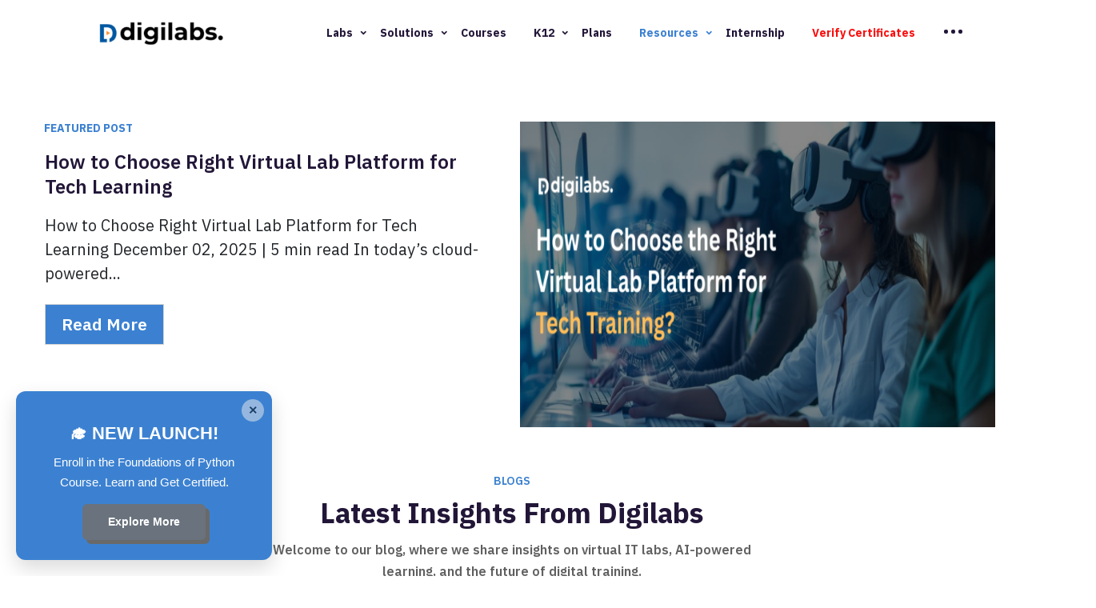

--- FILE ---
content_type: text/html; charset=UTF-8
request_url: https://digilabs.ai/blog/
body_size: 17668
content:
<!doctype html><html lang="en-US"><head><meta charset="UTF-8"><meta name="viewport" content="width=device-width, initial-scale=1"><link rel="profile" href="https://gmpg.org/xfn/11"> <script type="text/javascript" id="lpData">let lpData={"site_url":"https:\/\/digilabs.ai","user_id":"0","theme":"ecademy","lp_rest_url":"https:\/\/digilabs.ai\/wp-json\/","nonce":"857b5a930d","is_course_archive":"","courses_url":"","urlParams":[]};</script> <meta name='robots' content='index, follow, max-image-preview:large, max-snippet:-1, max-video-preview:-1' /><!-- <link media="all" href="https://digilabs.ai/wp-content/cache/autoptimize/css/autoptimize_a16c80842ecdd780abac3b91ac8571d9.css" rel="stylesheet"> -->
<link rel="stylesheet" type="text/css" href="//digilabs.ai/wp-content/cache/wpfc-minified/jlu48iy2/446yz.css" media="all"/><title>Blogs | Virtual IT Labs, Hands-On Labs &amp; EdTech - Digilabs</title><meta name="description" content="Read DigiLabs blogs on virtual IT labs, hands-on labs, edtech, and cloud training with practical insights for higher education and institutions." /><link rel="canonical" href="https://digilabs.ai/blog/" /><meta property="og:locale" content="en_US" /><meta property="og:type" content="article" /><meta property="og:title" content="Blogs | Virtual IT Labs, Hands-On Labs &amp; EdTech - Digilabs" /><meta property="og:description" content="Read DigiLabs blogs on virtual IT labs, hands-on labs, edtech, and cloud training with practical insights for higher education and institutions." /><meta property="og:url" content="https://digilabs.ai/blog/" /><meta property="og:site_name" content="Digilabs - IBM Cloud Digital Solutions and Virtual Labs" /><meta property="article:modified_time" content="2025-12-11T07:11:01+00:00" /><meta property="og:image" content="https://digilabs.ai/wp-content/uploads/2025/12/how-choose-virtual-lab-platform.png" /><meta name="twitter:card" content="summary_large_image" /><meta name="twitter:label1" content="Est. reading time" /><meta name="twitter:data1" content="4 minutes" /> <script type="application/ld+json" class="yoast-schema-graph">{"@context":"https://schema.org","@graph":[{"@type":"WebPage","@id":"https://digilabs.ai/blog/","url":"https://digilabs.ai/blog/","name":"Blogs | Virtual IT Labs, Hands-On Labs &amp; EdTech - Digilabs","isPartOf":{"@id":"https://digilabs.ai/#website"},"primaryImageOfPage":{"@id":"https://digilabs.ai/blog/#primaryimage"},"image":{"@id":"https://digilabs.ai/blog/#primaryimage"},"thumbnailUrl":"https://digilabs.ai/wp-content/uploads/2025/12/how-choose-virtual-lab-platform.png","datePublished":"2025-09-23T07:34:33+00:00","dateModified":"2025-12-11T07:11:01+00:00","description":"Read DigiLabs blogs on virtual IT labs, hands-on labs, edtech, and cloud training with practical insights for higher education and institutions.","breadcrumb":{"@id":"https://digilabs.ai/blog/#breadcrumb"},"inLanguage":"en-US","potentialAction":[{"@type":"ReadAction","target":["https://digilabs.ai/blog/"]}]},{"@type":"ImageObject","inLanguage":"en-US","@id":"https://digilabs.ai/blog/#primaryimage","url":"https://digilabs.ai/wp-content/uploads/2025/12/how-choose-virtual-lab-platform.png","contentUrl":"https://digilabs.ai/wp-content/uploads/2025/12/how-choose-virtual-lab-platform.png","width":1000,"height":427},{"@type":"BreadcrumbList","@id":"https://digilabs.ai/blog/#breadcrumb","itemListElement":[{"@type":"ListItem","position":1,"name":"Home","item":"https://digilabs.ai/"},{"@type":"ListItem","position":2,"name":"Blogs | Virtual IT Labs, Hands-On Labs &amp; EdTech"}]},{"@type":"WebSite","@id":"https://digilabs.ai/#website","url":"https://digilabs.ai/","name":"Digilabs - IBM Cloud Digital Solutions and Virtual Labs","description":"Making experience through Virtual Labs ,Cloud labs  and Digital Labs","publisher":{"@id":"https://digilabs.ai/#organization"},"potentialAction":[{"@type":"SearchAction","target":{"@type":"EntryPoint","urlTemplate":"https://digilabs.ai/?s={search_term_string}"},"query-input":{"@type":"PropertyValueSpecification","valueRequired":true,"valueName":"search_term_string"}}],"inLanguage":"en-US"},{"@type":"Organization","@id":"https://digilabs.ai/#organization","name":"Digilabs - IBM Cloud Digital Solutions and Virtual Labs","url":"https://digilabs.ai/","logo":{"@type":"ImageObject","inLanguage":"en-US","@id":"https://digilabs.ai/#/schema/logo/image/","url":"https://digilabs.ai/wp-content/uploads/2020/05/Digilabs-Logo-1.png","contentUrl":"https://digilabs.ai/wp-content/uploads/2020/05/Digilabs-Logo-1.png","width":350,"height":100,"caption":"Digilabs - IBM Cloud Digital Solutions and Virtual Labs"},"image":{"@id":"https://digilabs.ai/#/schema/logo/image/"}}]}</script> <link rel='dns-prefetch' href='//www.googletagmanager.com' /><link rel='dns-prefetch' href='//stats.wp.com' /><link rel='dns-prefetch' href='//fonts.googleapis.com' /><link rel='preconnect' href='https://fonts.gstatic.com' crossorigin /><link rel="alternate" type="application/rss+xml" title="Digilabs - IBM Cloud Digital Solutions and Virtual Labs &raquo; Feed" href="https://digilabs.ai/feed/" /><link rel="alternate" type="application/rss+xml" title="Digilabs - IBM Cloud Digital Solutions and Virtual Labs &raquo; Comments Feed" href="https://digilabs.ai/comments/feed/" /><link rel="alternate" title="oEmbed (JSON)" type="application/json+oembed" href="https://digilabs.ai/wp-json/oembed/1.0/embed?url=https%3A%2F%2Fdigilabs.ai%2Fblog%2F" /><link rel="alternate" title="oEmbed (XML)" type="text/xml+oembed" href="https://digilabs.ai/wp-json/oembed/1.0/embed?url=https%3A%2F%2Fdigilabs.ai%2Fblog%2F&#038;format=xml" /><link rel='stylesheet' id='twb-open-sans-css' href='https://fonts.googleapis.com/css?family=Open+Sans%3A300%2C400%2C500%2C600%2C700%2C800&#038;display=swap&#038;ver=6.9' type='text/css' media='all' /><!-- <link rel='stylesheet' id='dashicons-css' href='https://digilabs.ai/wp-includes/css/dashicons.min.css?ver=6.9' type='text/css' media='all' /> --><!-- <link rel='stylesheet' id='elementor-post-17-css' href='https://digilabs.ai/wp-content/cache/autoptimize/css/autoptimize_single_020904dd91d40cd512b926e7a66c8a2c.css?ver=1761651450' type='text/css' media='all' /> --><!-- <link rel='stylesheet' id='elementor-post-9463-css' href='https://digilabs.ai/wp-content/cache/autoptimize/css/autoptimize_single_b7b00d3587b68ba79d949fb6a02175fd.css?ver=1764744928' type='text/css' media='all' /> -->
<link rel="stylesheet" type="text/css" href="//digilabs.ai/wp-content/cache/wpfc-minified/2d9wtpa5/446yz.css" media="all"/><link rel='stylesheet' id='ecademy-fonts-css' href='//fonts.googleapis.com/css2?family=Nunito%3Aital%2Cwght%400%2C300%3B0%2C400%3B0%2C600%3B0%2C700%3B0%2C800%3B0%2C900%3B1%2C600%3B1%2C700%3B1%2C800%3B1%2C900&#038;display=swap&#038;ver=1.0.0' type='text/css' media='screen' /><link rel="preload" as="style" href="https://fonts.googleapis.com/css?family=IBM%20Plex%20Sans&#038;display=swap&#038;ver=1768220701" /><link rel="stylesheet" href="https://fonts.googleapis.com/css?family=IBM%20Plex%20Sans&#038;display=swap&#038;ver=1768220701" media="print" onload="this.media='all'"><noscript><link rel="stylesheet" href="https://fonts.googleapis.com/css?family=IBM%20Plex%20Sans&#038;display=swap&#038;ver=1768220701" /></noscript><link rel='stylesheet' id='google-fonts-1-css' href='https://fonts.googleapis.com/css?family=Roboto%3A100%2C100italic%2C200%2C200italic%2C300%2C300italic%2C400%2C400italic%2C500%2C500italic%2C600%2C600italic%2C700%2C700italic%2C800%2C800italic%2C900%2C900italic%7CRoboto+Slab%3A100%2C100italic%2C200%2C200italic%2C300%2C300italic%2C400%2C400italic%2C500%2C500italic%2C600%2C600italic%2C700%2C700italic%2C800%2C800italic%2C900%2C900italic%7CIBM+Plex+Sans%3A100%2C100italic%2C200%2C200italic%2C300%2C300italic%2C400%2C400italic%2C500%2C500italic%2C600%2C600italic%2C700%2C700italic%2C800%2C800italic%2C900%2C900italic&#038;display=auto&#038;ver=6.9' type='text/css' media='all' /><link rel="preconnect" href="https://fonts.gstatic.com/" crossorigin><script src='//digilabs.ai/wp-content/cache/wpfc-minified/7j85lx3s/403d3.js' type="text/javascript"></script>
<!-- <script type="text/javascript" src="https://digilabs.ai/wp-includes/js/jquery/jquery.min.js?ver=3.7.1" id="jquery-core-js"></script> --> <!-- <script defer type="text/javascript" src="https://digilabs.ai/wp-includes/js/jquery/jquery-migrate.min.js?ver=3.4.1" id="jquery-migrate-js"></script> --> <!-- <script defer type="text/javascript" src="https://digilabs.ai/wp-content/cache/autoptimize/js/autoptimize_single_3fb461c1b082f494c9e0eaaafcf8bd72.js?ver=1.2.2" id="twb-circle-js"></script> --> <script type="text/javascript" id="twb-global-js-extra">var twb={"nonce":"7a9c14346f","ajax_url":"https://digilabs.ai/wp-admin/admin-ajax.php","plugin_url":"https://digilabs.ai/wp-content/plugins/form-maker/booster","href":"https://digilabs.ai/wp-admin/admin.php?page=twb_form-maker"};var twb={"nonce":"7a9c14346f","ajax_url":"https://digilabs.ai/wp-admin/admin-ajax.php","plugin_url":"https://digilabs.ai/wp-content/plugins/form-maker/booster","href":"https://digilabs.ai/wp-admin/admin.php?page=twb_form-maker"};</script> <script src='//digilabs.ai/wp-content/cache/wpfc-minified/l99a8gnv/403d3.js' type="text/javascript"></script>
<!-- <script defer type="text/javascript" src="https://digilabs.ai/wp-content/cache/autoptimize/js/autoptimize_single_0acd85d22ed4596bd15b48234d4bae31.js?ver=1.0.0" id="twb-global-js"></script> --> <!-- <script defer type="text/javascript" src="https://digilabs.ai/wp-content/plugins/masterstudy-lms-learning-management-system/_core/libraries/nuxy/metaboxes/assets/js/vue.min.js?ver=3.3.18" id="vue.js-js"></script> --> <!-- <script defer type="text/javascript" src="https://digilabs.ai/wp-content/plugins/masterstudy-lms-learning-management-system/_core/libraries/nuxy/metaboxes/assets/js/vue-resource.min.js?ver=3.3.18" id="vue-resource.js-js"></script> --> <!-- <script defer type="text/javascript" src="https://digilabs.ai/wp-content/plugins/masterstudy-lms-learning-management-system/_core/libraries/nuxy/metaboxes/assets/js/vue2-datepicker.min.js?ver=3.3.18" id="vue2-datepicker-js"></script> --> <script type="text/javascript" id="stm-lms-lms-js-extra">var stm_lms_vars={"symbol":"$","position":"left","currency_thousands":",","wp_rest_nonce":"857b5a930d"};</script> <script src='//digilabs.ai/wp-content/cache/wpfc-minified/erm5e94s/403d3.js' type="text/javascript"></script>
<!-- <script defer type="text/javascript" src="https://digilabs.ai/wp-content/cache/autoptimize/js/autoptimize_single_cbd64171d7ac6abac499f54485f41312.js?ver=3.3.18" id="stm-lms-lms-js"></script> --> <!-- <script defer type="text/javascript" src="https://digilabs.ai/wp-content/cache/autoptimize/js/autoptimize_single_8e7652f2f3bb662452aa6dd92fcd9aea.js?ver=3.3.18" id="stm-lms-noconflict/main-js"></script> --> <!-- <script defer type="text/javascript" src="https://digilabs.ai/wp-content/themes/ecademy/assets/js/vendor.min.js?ver=1768234562" id="vendor-js"></script> --> <!-- <script defer type="text/javascript" src="https://digilabs.ai/wp-content/themes/ecademy/assets/js/jquery.cookie.min.js?ver=1768234562" id="jquery-cookie-js"></script> --> <!-- <script defer type="text/javascript" src="https://digilabs.ai/wp-content/cache/autoptimize/js/autoptimize_single_5c6e3d255d067159d9b8bc308f83a587.js?ver=1768234562" id="ecademy-main-js"></script> --> <!-- <script defer type="text/javascript" src="https://digilabs.ai/wp-content/cache/autoptimize/js/autoptimize_single_dd15c5dbea14a433370868025a51a2d9.js?ver=6.9" id="htmegamenu-main-js"></script> --> <!-- <script defer type="text/javascript" src="https://digilabs.ai/wp-content/cache/autoptimize/js/autoptimize_single_4a89ee065e177486c166cf3bf231bbfd.js?ver=6.9" id="lpcd-frontend-js"></script> --> 
<script defer type="text/javascript" src="https://www.googletagmanager.com/gtag/js?id=GT-NBQQZR7" id="google_gtagjs-js"></script> <script type="text/javascript" id="google_gtagjs-js-after">window.dataLayer=window.dataLayer||[];function gtag(){dataLayer.push(arguments);}
gtag("set","linker",{"domains":["digilabs.ai"]});gtag("js",new Date());gtag("set","developer_id.dZTNiMT",true);gtag("config","GT-NBQQZR7");</script> <link rel="https://api.w.org/" href="https://digilabs.ai/wp-json/" /><link rel="alternate" title="JSON" type="application/json" href="https://digilabs.ai/wp-json/wp/v2/pages/9463" /><link rel="EditURI" type="application/rsd+xml" title="RSD" href="https://digilabs.ai/xmlrpc.php?rsd" /><link rel='shortlink' href='https://digilabs.ai/?p=9463' /><meta name="generator" content="Redux 4.3.20" /><meta name="generator" content="Site Kit by Google 1.168.0" /> <script type="text/javascript">var stm_lms_ajaxurl='https://digilabs.ai/wp-admin/admin-ajax.php';var stm_lms_resturl='https://digilabs.ai/wp-json/stm-lms/v1';var ms_lms_resturl='https://digilabs.ai/wp-json/masterstudy-lms/v2';var ms_lms_nonce='857b5a930d';var stm_ajax_add_pear_hb='03442b6da3';</script> <script>var stm_lms_nonces={"stm_install_starter_theme":"89a98e6731","load_modal":"b5249b3c6a","load_content":"9d0b50c358","start_quiz":"0d49bb2a0d","user_answers":"05422091ff","get_order_info":"0908580a6b","user_orders":"8acffb802c","stm_lms_get_instructor_courses":"0c4dfa104c","stm_lms_add_comment":"8ed5e21a2a","stm_lms_manage_students":"be2e1028e9","stm_lms_get_comments":"01f45100c0","stm_lms_login":"269b6ff244","stm_lms_register":"3298d96451","stm_lms_become_instructor":"65341f8791","stm_lms_enterprise":"d2f8a78508","stm_lms_get_user_courses":"32b2df080f","stm_lms_get_user_quizzes":"602dc213df","stm_lms_wishlist":"46bb3b83cd","stm_lms_save_user_info":"7869b96885","stm_lms_lost_password":"8b957a1a6d","stm_lms_change_avatar":"02c5a28fd8","stm_lms_delete_avatar":"040430b822","stm_lms_complete_lesson":"20de5f588e","stm_lms_use_membership":"362da5cb52","stm_lms_change_featured":"de74e7d278","stm_lms_delete_course_subscription":"29c77a5dc7","stm_lms_get_reviews":"a87686d3e9","stm_lms_add_review":"9ff7289d9d","stm_lms_add_to_cart":"b86e433928","stm_lms_delete_from_cart":"1b53ae945e","stm_lms_purchase":"ed76f331e4","stm_lms_send_message":"77e86073d6","stm_lms_get_user_conversations":"2884af8b5e","stm_lms_get_user_messages":"52463e1f2a","wpcfto_save_settings":"04145f0e09","stm_lms_tables_update":"f685889927","stm_lms_get_enterprise_groups":"eee67130cb","stm_lms_get_enterprise_group":"09ec784e02","stm_lms_add_enterprise_group":"0f286994c3","stm_lms_delete_enterprise_group":"517dd596e6","stm_lms_add_to_cart_enterprise":"296fe890a7","stm_lms_get_user_ent_courses":"f944d6b2b4","stm_lms_delete_user_ent_courses":"e5281c767f","stm_lms_add_user_ent_courses":"ac3ed2e470","stm_lms_change_ent_group_admin":"6d5dbc9646","stm_lms_delete_user_from_group":"8dd84586b4","stm_lms_import_groups":"153f41cc33","stm_lms_upload_file_assignment":"37d28457f5","stm_lms_delete_assignment_file":"a8d9c4b55c","stm_lms_save_draft_content":"897dd9f49b","stm_lms_accept_draft_assignment":"31f5781764","stm_lms_get_assignment_data":"1a7848e5d6","stm_lms_get_instructor_assingments":"aac75c286d","stm_lms_get_user_assingments":"0e6dd836a4","stm_lms_edit_user_answer":"a999fa7f1c","stm_lms_get_user_points_history":"5d728b9371","stm_lms_buy_for_points":"23d7e12aa7","stm_lms_get_point_users":"61ccc529f1","stm_lms_get_user_points_history_admin":"ebb9e940aa","stm_lms_change_points":"dde1c8375a","stm_lms_delete_points":"a2ee11e142","stm_lms_get_user_bundles":"7e8562c681","stm_lms_change_bundle_status":"fceedbd93b","stm_lms_delete_bundle":"d3bff610f9","stm_lms_check_certificate_code":"ae25c5e0c9","stm_lms_get_google_classroom_courses":"151a193305","stm_lms_get_google_classroom_course":"d2e8f82bcf","stm_lms_get_google_classroom_publish_course":"210660106a","stm_lms_get_g_c_get_archive_page":"7e9e3ec709","install_zoom_addon":"54dd1a6d4c","stm_lms_get_course_cookie_redirect":"db9d145974","stm_get_certificates":"4a064323bb","stm_get_certificate_fields":"be98591c25","stm_save_certificate":"7f26020d71","stm_upload_certificate_images":"89502a133b","stm_generate_certificates_preview":"513dbb21e9","stm_save_default_certificate":"b1b41f6027","stm_delete_default_certificate":"860cba921c","stm_save_certificate_category":"11799fc8ce","stm_delete_certificate_category":"a5d64d490e","stm_get_certificate_categories":"40f0e23193","stm_get_certificate":"4d23d2c251","stm_delete_certificate":"daa0395b51","stm_lms_get_users_submissions":"a2d15ecfa8","stm_lms_update_user_status":"377dd2db39","stm_lms_hide_become_instructor_notice":"35670a12c6","stm_lms_ban_user":"20b5636943","stm_lms_save_forms":"5b8b6e894c","stm_lms_get_forms":"c6ee7a02f8","stm_lms_upload_form_file":"a6ad1b1676","stm_lms_dashboard_get_course_students":"9d954a6be1","stm_lms_dashboard_delete_user_from_course":"f9b22d7b73","stm_lms_dashboard_add_user_to_course":"3595c60d3e","stm_lms_dashboard_import_users_to_course":"0f6d9ea3d6","stm_lms_dashboard_export_course_students_to_csv":"0cef1173c7","stm_lms_add_to_cart_guest":"a36f528e7c","stm_lms_fast_login":"5748dd9e30","stm_lms_fast_register":"0a5ec18058","stm_lms_change_lms_author":"8120a5fc8e","stm_lms_add_student_manually":"facd1b9160","stm_lms_change_course_status":"28ff6bbf16","stm_lms_total_progress":"c0f20b5c30","stm_lms_add_h5p_result":"84e2df769c","stm_lms_toggle_buying":"aa11272170","stm_lms_logout":"9f5ecc90aa","stm_lms_restore_password":"c9dd13497d","stm_lms_hide_announcement":"09ce5748a6","stm_lms_get_curriculum_v2":"83ee918802","stm_lms_dashboard_get_student_progress":"cc337a44d4","stm_lms_dashboard_set_student_item_progress":"50f5ac28d5","stm_lms_dashboard_reset_student_progress":"2270b4cc26","stm_lms_dashboard_get_courses_list":"46b496f68b","stm_lms_dashboard_get_student_assignments":"f377ef4ec7","stm_lms_dashboard_get_student_quizzes":"f8a3ee6884","stm_lms_dashboard_get_student_quiz":"84e8ad9ad6","stm_lms_wizard_save_settings":"a5ad87766c","stm_lms_wizard_save_business_type":"40e477b7b7","stm_lms_get_enrolled_assingments":"fa4d8e2e6e","stm-lms-starter-theme-install":"ef82a2b588"};</script> <script type="text/javascript">var stm_wpcfto_ajaxurl='https://digilabs.ai/wp-admin/admin-ajax.php';</script> <script>var stm_wpcfto_nonces={"wpcfto_save_settings":"04145f0e09","get_image_url":"66f3f0fcd6","wpcfto_upload_file":"abb4137dfc","wpcfto_search_posts":"4af68b6d93"};</script> <meta name="generator" content="Elementor 3.25.10; features: e_font_icon_svg, additional_custom_breakpoints, e_optimized_control_loading; settings: css_print_method-external, google_font-enabled, font_display-auto">  <script type="text/javascript">(function(w,d,s,l,i){w[l]=w[l]||[];w[l].push({'gtm.start':new Date().getTime(),event:'gtm.js'});var f=d.getElementsByTagName(s)[0],j=d.createElement(s),dl=l!='dataLayer'?'&l='+l:'';j.async=true;j.src='https://www.googletagmanager.com/gtm.js?id='+i+dl;f.parentNode.insertBefore(j,f);})(window,document,'script','dataLayer','GTM-N4HBQ7R6');</script> <link rel="icon" href="https://digilabs.ai/wp-content/uploads/2023/09/D-100x100.png" sizes="32x32" /><link rel="icon" href="https://digilabs.ai/wp-content/uploads/2023/09/D.png" sizes="192x192" /><link rel="apple-touch-icon" href="https://digilabs.ai/wp-content/uploads/2023/09/D.png" /><meta name="msapplication-TileImage" content="https://digilabs.ai/wp-content/uploads/2023/09/D.png" /></head><body class="wp-singular page-template-default page page-id-9463 wp-custom-logo wp-theme-ecademy stm_lms_button rttpg rttpg-7.8.2 radius-frontend rttpg-body-wrap rttpg-flaticon courses ecademy learnpress learnpress-page ehf-template-ecademy ehf-stylesheet-ecademy no-sidebar elementor-default elementor-template-full-width elementor-kit-17 elementor-page elementor-page-9463"> <noscript> <iframe src="https://www.googletagmanager.com/ns.html?id=GTM-N4HBQ7R6" height="0" width="0" style="display:none;visibility:hidden"></iframe> </noscript><div class="preloader"><div class="loader"></div></div><div class="navbar-area "><div class="ecademy-responsive-nav"><div class="container"><div class="ecademy-responsive-menu"><div class="logo"> <a href="https://digilabs.ai/"> <img src="https://digilabs.ai/wp-content/uploads/2020/05/Digilabs-Logo-1.png" alt="Digilabs &#8211; IBM Cloud Digital Solutions and Virtual Labs"> </a></div></div></div></div><div class="ecademy-nav"><div class="container-fluid"><nav class="navbar navbar-expand-md navbar-light"> <a class="navbar-brand" href="https://digilabs.ai/"> <img src="https://digilabs.ai/wp-content/uploads/2020/05/Digilabs-Logo-1.png" alt="Digilabs &#8211; IBM Cloud Digital Solutions and Virtual Labs"> </a><div class="collapse navbar-collapse mean-menu"><ul id="menu-new-menu" class="navbar-nav ml-auto"><li id="menu-item-11027" class="menu-item menu-item-type-post_type menu-item-object-page menu-item-has-children dropdown menu-item-11027 nav-item"><a title="Labs" href="https://digilabs.ai/labs/" data-hover="dropdown" aria-haspopup="true" aria-expanded="false" class="dropdown-toggle nav-link" id="menu-item-dropdown-11027">Labs</a><ul class="dropdown-menu" aria-labelledby="menu-item-dropdown-11027" role="menu"><li id="menu-item-11028" class="menu-item menu-item-type-post_type menu-item-object-page menu-item-11028 nav-item"><a title="Lab Catalog" href="https://digilabs.ai/lab-catalog/" class="dropdown-item">Lab Catalog</a></li><li id="menu-item-11029" class="menu-item menu-item-type-post_type menu-item-object-page menu-item-11029 nav-item"><a title="Hands On Labs" href="https://digilabs.ai/hands-on-labs/" class="dropdown-item">Hands On Labs</a></li><li id="menu-item-11030" class="menu-item menu-item-type-post_type menu-item-object-page menu-item-11030 nav-item"><a title="Virtual IT Labs" href="https://digilabs.ai/virtual-it-labs/" class="dropdown-item">Virtual IT Labs</a></li></ul></li><li id="menu-item-11031" class="menu-item menu-item-type-post_type menu-item-object-page menu-item-has-children dropdown menu-item-11031 nav-item"><a title="Solutions" href="https://digilabs.ai/solutions/" data-hover="dropdown" aria-haspopup="true" aria-expanded="false" class="dropdown-toggle nav-link" id="menu-item-dropdown-11031">Solutions</a><ul class="dropdown-menu" aria-labelledby="menu-item-dropdown-11031" role="menu"><li id="menu-item-11032" class="menu-item menu-item-type-post_type menu-item-object-page menu-item-11032 nav-item"><a title="Faculty Upskilling Program" href="https://digilabs.ai/faculty-upskilling-program/" class="dropdown-item">Faculty Upskilling Program</a></li><li id="menu-item-11033" class="menu-item menu-item-type-post_type menu-item-object-page menu-item-11033 nav-item"><a title="IBM Career Education Program" href="https://digilabs.ai/ibm-career-education-program/" class="dropdown-item">IBM Career Education Program</a></li><li id="menu-item-11034" class="menu-item menu-item-type-post_type menu-item-object-page menu-item-11034 nav-item"><a title="Industry 5.0 Education" href="https://digilabs.ai/industry-5-0-education-training/" class="dropdown-item">Industry 5.0 Education</a></li><li id="menu-item-11035" class="menu-item menu-item-type-post_type menu-item-object-page menu-item-11035 nav-item"><a title="LMS Integration" href="https://digilabs.ai/lms-integration/" class="dropdown-item">LMS Integration</a></li></ul></li><li id="menu-item-11036" class="menu-item menu-item-type-post_type menu-item-object-page menu-item-11036 nav-item"><a title="Courses" href="https://digilabs.ai/courses/" class="nav-link">Courses</a></li><li id="menu-item-11037" class="menu-item menu-item-type-post_type menu-item-object-page menu-item-has-children dropdown menu-item-11037 nav-item"><a title="K12" href="https://digilabs.ai/k12/" data-hover="dropdown" aria-haspopup="true" aria-expanded="false" class="dropdown-toggle nav-link" id="menu-item-dropdown-11037">K12</a><ul class="dropdown-menu" aria-labelledby="menu-item-dropdown-11037" role="menu"><li id="menu-item-11038" class="menu-item menu-item-type-post_type menu-item-object-page menu-item-11038 nav-item"><a title="About K12" href="https://digilabs.ai/k-12-overview/" class="dropdown-item">About K12</a></li><li id="menu-item-11039" class="menu-item menu-item-type-post_type menu-item-object-page menu-item-11039 nav-item"><a title="Learn C,C++" href="https://digilabs.ai/learn-c-program/" class="dropdown-item">Learn C,C++</a></li><li id="menu-item-11040" class="menu-item menu-item-type-post_type menu-item-object-page menu-item-11040 nav-item"><a title="Learn Python" href="https://digilabs.ai/learn-python/" class="dropdown-item">Learn Python</a></li><li id="menu-item-11041" class="menu-item menu-item-type-post_type menu-item-object-page menu-item-11041 nav-item"><a title="Learn Java" href="https://digilabs.ai/learn-java/" class="dropdown-item">Learn Java</a></li></ul></li><li id="menu-item-11043" class="menu-item menu-item-type-post_type menu-item-object-page menu-item-11043 nav-item"><a title="Plans" href="https://digilabs.ai/lab-plan/" class="nav-link">Plans</a></li><li id="menu-item-11044" class="menu-item menu-item-type-post_type menu-item-object-page current-menu-ancestor current-menu-parent current_page_parent current_page_ancestor menu-item-has-children dropdown active menu-item-11044 nav-item"><a title="Resources" href="https://digilabs.ai/resources-2/" data-hover="dropdown" aria-haspopup="true" aria-expanded="false" class="dropdown-toggle nav-link" id="menu-item-dropdown-11044">Resources</a><ul class="dropdown-menu" aria-labelledby="menu-item-dropdown-11044" role="menu"><li id="menu-item-11045" class="menu-item menu-item-type-post_type menu-item-object-page menu-item-11045 nav-item"><a title="About Us" href="https://digilabs.ai/about/" class="dropdown-item">About Us</a></li><li id="menu-item-11046" class="menu-item menu-item-type-post_type menu-item-object-page menu-item-11046 nav-item"><a title="Case Studies" href="https://digilabs.ai/case-studies/" class="dropdown-item">Case Studies</a></li><li id="menu-item-11047" class="menu-item menu-item-type-post_type menu-item-object-page current-menu-item page_item page-item-9463 current_page_item active menu-item-11047 nav-item"><a title="Blogs" href="https://digilabs.ai/blog/" class="dropdown-item">Blogs</a></li><li id="menu-item-11048" class="menu-item menu-item-type-post_type menu-item-object-page menu-item-11048 nav-item"><a title="Benefits" href="https://digilabs.ai/benefits/" class="dropdown-item">Benefits</a></li><li id="menu-item-11049" class="menu-item menu-item-type-post_type menu-item-object-page menu-item-11049 nav-item"><a title="Features" href="https://digilabs.ai/features/" class="dropdown-item">Features</a></li><li id="menu-item-11050" class="menu-item menu-item-type-post_type menu-item-object-page menu-item-11050 nav-item"><a title="Partners" href="https://digilabs.ai/partners/" class="dropdown-item">Partners</a></li><li id="menu-item-11051" class="menu-item menu-item-type-post_type menu-item-object-page menu-item-11051 nav-item"><a title="Contact" href="https://digilabs.ai/contact/" class="dropdown-item">Contact</a></li></ul></li><li id="menu-item-11052" class="menu-item menu-item-type-post_type menu-item-object-page menu-item-11052 nav-item"><a title="Internship" href="https://digilabs.ai/students-internship/" class="nav-link">Internship</a></li><li id="menu-item-11053" class="menu-item menu-item-type-custom menu-item-object-custom menu-item-11053 nav-item"><a title="Verify Certificates" href="https://certificate.digilabs.ai/" class="nav-link">Verify Certificates</a></li></ul><div class="others-option d-flex align-items-center"><div class="option-item"> <a href="https://digilabs.ai/demo-accounts-2/" class="default-btn"> <i class="flaticon-user"></i> Talk to us<span></span> </a></div></div></div></nav></div></div><div class="others-option-for-responsive"><div class="container"><div class="dot-menu"><div class="inner"><div class="circle circle-one"></div><div class="circle circle-two"></div><div class="circle circle-three"></div></div></div><div class="container"><div class="option-inner"><div class="others-option d-flex align-items-center"><div class="option-item"> <a href="https://digilabs.ai/demo-accounts-2/" class="default-btn"> <i class="flaticon-user"></i> Talk to us<span></span> </a></div></div></div></div></div></div></div><div class="page-title-area" ><div class="container"><div class="page-title-content"><h2 >Blogs | Virtual IT Labs, Hands-On Labs &amp; EdTech</h2><p id="breadcrumbs"><span><span><a href="https://digilabs.ai/">Home</a></span> » <span class="breadcrumb_last" aria-current="page">Blogs | Virtual IT Labs, Hands-On Labs &amp; EdTech</span></span></p></div></div><div class="shape9"> <img src="https://digilabs.ai/wp-content/uploads/2020/05/shape8.png" alt="Shape Image One"></div></div><div data-elementor-type="wp-page" data-elementor-id="9463" class="elementor elementor-9463"><article class="elementor-section elementor-top-section elementor-element elementor-element-ca79290 elementor-section-boxed elementor-section-height-default elementor-section-height-default" data-id="ca79290" data-element_type="section" data-settings="{&quot;background_background&quot;:&quot;classic&quot;}"><div class="elementor-container elementor-column-gap-default"><div class="elementor-column elementor-col-25 elementor-top-column elementor-element elementor-element-a6f9b38" data-id="a6f9b38" data-element_type="column"><div class="elementor-widget-wrap"></div></div><div class="elementor-column elementor-col-25 elementor-top-column elementor-element elementor-element-d4e4557" data-id="d4e4557" data-element_type="column"><div class="elementor-widget-wrap elementor-element-populated"><div class="elementor-element elementor-element-72c6d15 elementor-widget elementor-widget-heading" data-id="72c6d15" data-element_type="widget" data-widget_type="heading.default"><div class="elementor-widget-container"><h2 class="elementor-heading-title elementor-size-default">FEATURED POST</h2></div></div><div class="elementor-element elementor-element-2c7886b tpg-wrapper-align-left elementor-widget__width-initial title_position_default title_hover_border_default title-default readmore-btn-default-style tpg-el-box-border-enable tpg-border-bottom-disable elementor-widget elementor-widget-tpg-grid-layout" data-id="2c7886b" data-element_type="widget" data-widget_type="tpg-grid-layout.default"><div class="elementor-widget-container"><div class="rt-container-fluid rt-tpg-container tpg-el-main-wrapper clearfix grid-layout1-main "
id="rt-tpg-container-875996050"
data-layout="grid-layout1"
data-grid-style="tpg-full-height"
data-sc-id="elementor"
data-el-settings=''
data-el-query=''
data-el-path=''
><div class='tpg-header-wrapper '></div><div data-title="Loading ..." class="rt-row rt-content-loader grid-layout1 grid-behaviour tpg-full-height grid_layout_wrapper"><div class="rt-col-md-12 rt-col-sm-6 rt-col-xs-12 default rt-grid-item post-10548 post type-post status-publish format-standard has-post-thumbnail hentry category-uncategorized"		data-id="10548"><div class="rt-holder tpg-post-holder"><div class="rt-detail rt-el-content-wrapper"><div class="entry-title-wrapper"><h3 class="entry-title"><a data-id="10548" href="https://digilabs.ai/how-to-choose-virtual-lab-platform/" class="tpg-post-link" target="_self">How to Choose Right Virtual Lab Platform for Tech Learning</a></h3></div><div class="tpg-excerpt tpg-el-excerpt"><div class="tpg-excerpt-inner"> How to Choose Right Virtual Lab Platform for Tech Learning December 02, 2025 | 5 min read In today’s cloud-powered...</div></div><div class="post-footer"><div class="post-footer"><div class="read-more"> <a data-id="10548" href="https://digilabs.ai/how-to-choose-virtual-lab-platform/" class="tpg-post-link" target="_self">Read More</a></div></div></div></div></div></div></div></div></div></div></div></div><div class="elementor-column elementor-col-25 elementor-top-column elementor-element elementor-element-0f94bde" data-id="0f94bde" data-element_type="column"><div class="elementor-widget-wrap elementor-element-populated"><div class="elementor-element elementor-element-c62ddfc elementor-widget elementor-widget-image" data-id="c62ddfc" data-element_type="widget" data-widget_type="image.default"><div class="elementor-widget-container"> <img fetchpriority="high" decoding="async" width="640" height="273" src="https://digilabs.ai/wp-content/uploads/2025/12/how-choose-virtual-lab-platform.png" class="attachment-large size-large wp-image-10560" alt="" srcset="https://digilabs.ai/wp-content/uploads/2025/12/how-choose-virtual-lab-platform.png 1000w, https://digilabs.ai/wp-content/uploads/2025/12/how-choose-virtual-lab-platform-300x128.png 300w, https://digilabs.ai/wp-content/uploads/2025/12/how-choose-virtual-lab-platform-768x328.png 768w" sizes="(max-width: 640px) 100vw, 640px" /></div></div></div></div><div class="elementor-column elementor-col-25 elementor-top-column elementor-element elementor-element-c7cea81" data-id="c7cea81" data-element_type="column"><div class="elementor-widget-wrap"></div></div></div></article><section class="elementor-section elementor-top-section elementor-element elementor-element-369bb65 elementor-section-boxed elementor-section-height-default elementor-section-height-default" data-id="369bb65" data-element_type="section"><div class="elementor-container elementor-column-gap-default"><div class="elementor-column elementor-col-100 elementor-top-column elementor-element elementor-element-fa6ff32" data-id="fa6ff32" data-element_type="column"><div class="elementor-widget-wrap elementor-element-populated"><div class="elementor-element elementor-element-7e05ad6 elementor-widget elementor-widget-Section" data-id="7e05ad6" data-element_type="widget" data-widget_type="Section.default"><div class="elementor-widget-container"><div class="section-title"> <span class="sub-title">BLOGS</span><h1 >Latest Insights From Digilabs</h1><p >Welcome to our blog, where we share insights on virtual IT labs, AI-powered learning, and the future of digital training.</p></div></div></div></div></div></div></section><article class="elementor-section elementor-top-section elementor-element elementor-element-ff1050e elementor-section-boxed elementor-section-height-default elementor-section-height-default" data-id="ff1050e" data-element_type="section" data-settings="{&quot;background_background&quot;:&quot;classic&quot;}"><div class="elementor-container elementor-column-gap-default"><div class="elementor-column elementor-col-33 elementor-top-column elementor-element elementor-element-a771bf5" data-id="a771bf5" data-element_type="column"><div class="elementor-widget-wrap"></div></div><div class="elementor-column elementor-col-33 elementor-top-column elementor-element elementor-element-5adeba0" data-id="5adeba0" data-element_type="column"><div class="elementor-widget-wrap elementor-element-populated"><div class="elementor-element elementor-element-29cabe4 tpg-wrapper-align-left title-two-line img_hover_animation_img_no_effect meta-visibility-show title_position_default title_hover_border_default meta_position_default readmore-btn-default-style grid-hover-overlay-type-always tpg-el-box-border-enable tpg-border-bottom-disable elementor-widget elementor-widget-tpg-grid-layout" data-id="29cabe4" data-element_type="widget" data-widget_type="tpg-grid-layout.default"><div class="elementor-widget-container"><div class="rt-container-fluid rt-tpg-container tpg-el-main-wrapper clearfix grid-layout1-main "
id="rt-tpg-container-2974140901"
data-layout="grid-layout1"
data-grid-style="tpg-full-height"
data-sc-id="elementor"
data-el-settings=''
data-el-query=''
data-el-path=''
><div class='tpg-header-wrapper '></div><div data-title="Loading ..." class="rt-row rt-content-loader grid-layout1 grid-behaviour tpg-full-height grid_layout_wrapper"><div class="rt-col-md-4 rt-col-sm-6 rt-col-xs-12 img_no_effect rt-grid-item post-10562 post type-post status-publish format-standard has-post-thumbnail hentry category-uncategorized"		data-id="10562"><div class="rt-holder tpg-post-holder"><div class="rt-detail rt-el-content-wrapper"><div class="rt-img-holder tpg-el-image-wrap has-thumbnail"> <a data-id="10562" href="https://digilabs.ai/why-cloud-labs-are-future-of-it-training/" class="tpg-post-link" target="_self"> <img decoding="async" src="https://digilabs.ai/wp-content/uploads/2025/12/why-cloudlabs-for-it-training.png"
class="rt-img-responsive"
width="640"
height="273"
alt="Why cloud labs are future of IT training"> </a><div class="overlay grid-hover-content"></div></div><div class="entry-title-wrapper"><h2 class="entry-title"><a data-id="10562" href="https://digilabs.ai/why-cloud-labs-are-future-of-it-training/" class="tpg-post-link" target="_self">Why cloud labs are future of IT training</a></h2></div><div class="post-meta-tags rt-el-post-meta"></div><div class="tpg-excerpt tpg-el-excerpt"><div class="tpg-excerpt-inner"> Why cloud labs are future of IT training December 03, 2025 | 5 min read IT education and professional training...</div></div><div class="post-footer"><div class="post-footer"><div class="read-more"> <a data-id="10562" href="https://digilabs.ai/why-cloud-labs-are-future-of-it-training/" class="tpg-post-link" target="_self">Read More</a></div></div></div></div></div></div><div class="rt-col-md-4 rt-col-sm-6 rt-col-xs-12 img_no_effect rt-grid-item post-9941 post type-post status-publish format-standard has-post-thumbnail hentry category-practical-labs tag-hands-on-labs"		data-id="9941"><div class="rt-holder tpg-post-holder"><div class="rt-detail rt-el-content-wrapper"><div class="rt-img-holder tpg-el-image-wrap has-thumbnail"> <a data-id="9941" href="https://digilabs.ai/hands-on-training-labs/" class="tpg-post-link" target="_self"> <img decoding="async" src="https://digilabs.ai/wp-content/uploads/2025/10/Why-Universities-Are-Using-Hands-On-Labs-to-Strengthen-Student-Skills-1000-x-427-px-1.png"
class="rt-img-responsive"
width="640"
height="273"
alt="Why Hands-On Training Labs are Better than Traditional Classrooms"> </a><div class="overlay grid-hover-content"></div></div><div class="entry-title-wrapper"><h2 class="entry-title"><a data-id="9941" href="https://digilabs.ai/hands-on-training-labs/" class="tpg-post-link" target="_self">Why Hands-On Training Labs are Better than Traditional Classrooms</a></h2></div><div class="post-meta-tags rt-el-post-meta"></div><div class="tpg-excerpt tpg-el-excerpt"><div class="tpg-excerpt-inner"> Why Hands-On Training Labs are Better than Traditional Classrooms October 31, 2025 | 4 min read Education has undergone significant...</div></div><div class="post-footer"><div class="post-footer"><div class="read-more"> <a data-id="9941" href="https://digilabs.ai/hands-on-training-labs/" class="tpg-post-link" target="_self">Read More</a></div></div></div></div></div></div><div class="rt-col-md-4 rt-col-sm-6 rt-col-xs-12 img_no_effect rt-grid-item post-9910 post type-post status-publish format-standard has-post-thumbnail hentry category-learning-path tag-sandbox"		data-id="9910"><div class="rt-holder tpg-post-holder"><div class="rt-detail rt-el-content-wrapper"><div class="rt-img-holder tpg-el-image-wrap has-thumbnail"> <a data-id="9910" href="https://digilabs.ai/sandbox-environments-in-it-training/" class="tpg-post-link" target="_self"> <img loading="lazy" decoding="async" src="https://digilabs.ai/wp-content/uploads/2025/10/sandbox-environment.png"
class="rt-img-responsive"
width="640"
height="273"
alt="Why Sandbox Environment are Important in IT Training"> </a><div class="overlay grid-hover-content"></div></div><div class="entry-title-wrapper"><h2 class="entry-title"><a data-id="9910" href="https://digilabs.ai/sandbox-environments-in-it-training/" class="tpg-post-link" target="_self">Why Sandbox Environment are Important in IT Training</a></h2></div><div class="post-meta-tags rt-el-post-meta"></div><div class="tpg-excerpt tpg-el-excerpt"><div class="tpg-excerpt-inner"> Why Sandbox Environment are Important in IT Training October 31, 2025 | 5 min read Sandbox environments have become a...</div></div><div class="post-footer"><div class="post-footer"><div class="read-more"> <a data-id="9910" href="https://digilabs.ai/sandbox-environments-in-it-training/" class="tpg-post-link" target="_self">Read More</a></div></div></div></div></div></div><div class="rt-col-md-4 rt-col-sm-6 rt-col-xs-12 img_no_effect rt-grid-item post-9605 post type-post status-publish format-standard has-post-thumbnail hentry category-practical-labs tag-hands-on-labs"		data-id="9605"><div class="rt-holder tpg-post-holder"><div class="rt-detail rt-el-content-wrapper"><div class="rt-img-holder tpg-el-image-wrap has-thumbnail"> <a data-id="9605" href="https://digilabs.ai/why-universities-use-hands-on-labs/" class="tpg-post-link" target="_self"> <img loading="lazy" decoding="async" src="https://digilabs.ai/wp-content/uploads/2025/09/why-universities-use-hands-on-labs.jpg"
class="rt-img-responsive"
width="640"
height="273"
alt="hands-on-labs-strengthen-students-skills"> </a><div class="overlay grid-hover-content"></div></div><div class="entry-title-wrapper"><h2 class="entry-title"><a data-id="9605" href="https://digilabs.ai/why-universities-use-hands-on-labs/" class="tpg-post-link" target="_self">Why Universities Are Using Hands-On Labs to Strengthen Student Skills</a></h2></div><div class="post-meta-tags rt-el-post-meta"></div><div class="tpg-excerpt tpg-el-excerpt"><div class="tpg-excerpt-inner"> Why Universities Are Using Hands-On Labs to Strengthen Student Skills September 23, 2025 | 3 min read Universities are facing...</div></div><div class="post-footer"><div class="post-footer"><div class="read-more"> <a data-id="9605" href="https://digilabs.ai/why-universities-use-hands-on-labs/" class="tpg-post-link" target="_self">Read More</a></div></div></div></div></div></div><div class="rt-col-md-4 rt-col-sm-6 rt-col-xs-12 img_no_effect rt-grid-item post-9512 post type-post status-publish format-standard has-post-thumbnail hentry category-virtual-training tag-virtual-lab-platform"		data-id="9512"><div class="rt-holder tpg-post-holder"><div class="rt-detail rt-el-content-wrapper"><div class="rt-img-holder tpg-el-image-wrap has-thumbnail"> <a data-id="9512" href="https://digilabs.ai/factors-to-consider-for-virtual-lab-platform/" class="tpg-post-link" target="_self"> <img loading="lazy" decoding="async" src="https://digilabs.ai/wp-content/uploads/2025/09/essential-factors-to-consider-virtual-lab-platform.png"
class="rt-img-responsive"
width="640"
height="273"
alt="factors to consider virtual lab platform"> </a><div class="overlay grid-hover-content"></div></div><div class="entry-title-wrapper"><h2 class="entry-title"><a data-id="9512" href="https://digilabs.ai/factors-to-consider-for-virtual-lab-platform/" class="tpg-post-link" target="_self">5 Essential Factors to Consider Before Picking a Virtual Lab Platform</a></h2></div><div class="post-meta-tags rt-el-post-meta"></div><div class="tpg-excerpt tpg-el-excerpt"><div class="tpg-excerpt-inner"> 5 Essential Factors to Consider Before Picking a Virtual Lab Platform September 23, 2025 | 4 min read Selecting a...</div></div><div class="post-footer"><div class="post-footer"><div class="read-more"> <a data-id="9512" href="https://digilabs.ai/factors-to-consider-for-virtual-lab-platform/" class="tpg-post-link" target="_self">Read More</a></div></div></div></div></div></div><div class="rt-col-md-4 rt-col-sm-6 rt-col-xs-12 img_no_effect rt-grid-item post-9520 post type-post status-publish format-standard has-post-thumbnail hentry category-uncategorized category-virtual-training"		data-id="9520"><div class="rt-holder tpg-post-holder"><div class="rt-detail rt-el-content-wrapper"><div class="rt-img-holder tpg-el-image-wrap has-thumbnail"> <a data-id="9520" href="https://digilabs.ai/next-generation-virtual-training-for-college-students/" class="tpg-post-link" target="_self"> <img loading="lazy" decoding="async" src="https://digilabs.ai/wp-content/uploads/2025/09/next-gen-virtual-training-for-college-students.jpg"
class="rt-img-responsive"
width="640"
height="273"
alt="virtual-training-for-college-and-students"> </a><div class="overlay grid-hover-content"></div></div><div class="entry-title-wrapper"><h2 class="entry-title"><a data-id="9520" href="https://digilabs.ai/next-generation-virtual-training-for-college-students/" class="tpg-post-link" target="_self">Beyond the Classroom: Designing Next-Gen Virtual Training for College Students</a></h2></div><div class="post-meta-tags rt-el-post-meta"></div><div class="tpg-excerpt tpg-el-excerpt"><div class="tpg-excerpt-inner"> Beyond the Classroom: Designing Next-Gen Virtual Training for College Students September 23, 2025 | 3 min read Today&#8217;s...</div></div><div class="post-footer"><div class="post-footer"><div class="read-more"> <a data-id="9520" href="https://digilabs.ai/next-generation-virtual-training-for-college-students/" class="tpg-post-link" target="_self">Read More</a></div></div></div></div></div></div><div class="rt-col-md-4 rt-col-sm-6 rt-col-xs-12 img_no_effect rt-grid-item post-9524 post type-post status-publish format-standard has-post-thumbnail hentry category-edtech"		data-id="9524"><div class="rt-holder tpg-post-holder"><div class="rt-detail rt-el-content-wrapper"><div class="rt-img-holder tpg-el-image-wrap has-thumbnail"> <a data-id="9524" href="https://digilabs.ai/why-elearning-alone-is-not-enough-for-todays-it-training/" class="tpg-post-link" target="_self"> <img loading="lazy" decoding="async" src="https://digilabs.ai/wp-content/uploads/2025/09/why-elearning-alone-not-enough-for-it-training.jpg"
class="rt-img-responsive"
width="640"
height="273"
alt="Why E-Learning Alone Is Not Enough for Today’s IT Training"> </a><div class="overlay grid-hover-content"></div></div><div class="entry-title-wrapper"><h2 class="entry-title"><a data-id="9524" href="https://digilabs.ai/why-elearning-alone-is-not-enough-for-todays-it-training/" class="tpg-post-link" target="_self">Why E-Learning Alone Is Not Enough for Today’s IT Training</a></h2></div><div class="post-meta-tags rt-el-post-meta"></div><div class="tpg-excerpt tpg-el-excerpt"><div class="tpg-excerpt-inner"> Why E-Learning Alone Is Not Enough for Today’s IT Training September 23, 2025 | 5 min read E-learning transformed IT...</div></div><div class="post-footer"><div class="post-footer"><div class="read-more"> <a data-id="9524" href="https://digilabs.ai/why-elearning-alone-is-not-enough-for-todays-it-training/" class="tpg-post-link" target="_self">Read More</a></div></div></div></div></div></div><div class="rt-col-md-4 rt-col-sm-6 rt-col-xs-12 img_no_effect rt-grid-item post-9249 post type-post status-publish format-standard has-post-thumbnail hentry category-uncategorized"		data-id="9249"><div class="rt-holder tpg-post-holder"><div class="rt-detail rt-el-content-wrapper"><div class="rt-img-holder tpg-el-image-wrap has-thumbnail"> <a data-id="9249" href="https://digilabs.ai/how-cloud-virtual-labs-help-students-learn-coding-faster/" class="tpg-post-link" target="_self"> <img loading="lazy" decoding="async" src="https://digilabs.ai/wp-content/uploads/2025/08/first-blog-page.png"
class="rt-img-responsive"
width="640"
height="273"
alt="How Cloud Virtual Labs Help Students Learn Coding Faster"> </a><div class="overlay grid-hover-content"></div></div><div class="entry-title-wrapper"><h2 class="entry-title"><a data-id="9249" href="https://digilabs.ai/how-cloud-virtual-labs-help-students-learn-coding-faster/" class="tpg-post-link" target="_self">How Cloud Virtual Labs Help Students Learn Coding Faster</a></h2></div><div class="post-meta-tags rt-el-post-meta"></div><div class="tpg-excerpt tpg-el-excerpt"><div class="tpg-excerpt-inner"> How Cloud Virtual Labs Help Students Learn Coding Faster August 04, 2025 | 5 min read Coding has never been...</div></div><div class="post-footer"><div class="post-footer"><div class="read-more"> <a data-id="9249" href="https://digilabs.ai/how-cloud-virtual-labs-help-students-learn-coding-faster/" class="tpg-post-link" target="_self">Read More</a></div></div></div></div></div></div><div class="rt-col-md-4 rt-col-sm-6 rt-col-xs-12 img_no_effect rt-grid-item post-1683 post type-post status-publish format-standard has-post-thumbnail hentry category-uncategorized tag-ibm-digilabs"		data-id="1683"><div class="rt-holder tpg-post-holder"><div class="rt-detail rt-el-content-wrapper"><div class="rt-img-holder tpg-el-image-wrap has-thumbnail"> <a data-id="1683" href="https://digilabs.ai/how-universities-colleges-save-costs-by-eliminating-physical-lab-infra-and-choosing-digital-labs/" class="tpg-post-link" target="_self"> <img loading="lazy" decoding="async" src="https://digilabs.ai/wp-content/uploads/2023/12/1696416981404.png"
class="rt-img-responsive"
width="640"
height="273"
alt="How Universities &#038; Colleges Save Costs by Eliminating Physical Lab Infra and Choosing Digital Labs?"> </a><div class="overlay grid-hover-content"></div></div><div class="entry-title-wrapper"><h2 class="entry-title"><a data-id="1683" href="https://digilabs.ai/how-universities-colleges-save-costs-by-eliminating-physical-lab-infra-and-choosing-digital-labs/" class="tpg-post-link" target="_self">How Universities &#038; Colleges Save Costs by Eliminating Physical Lab Infra and Choosing Digital Labs?</a></h2></div><div class="post-meta-tags rt-el-post-meta"></div><div class="tpg-excerpt tpg-el-excerpt"><div class="tpg-excerpt-inner"> In recent years, higher education institutions have been faced with numerous challenges, including rising costs, evolving student...</div></div><div class="post-footer"><div class="post-footer"><div class="read-more"> <a data-id="1683" href="https://digilabs.ai/how-universities-colleges-save-costs-by-eliminating-physical-lab-infra-and-choosing-digital-labs/" class="tpg-post-link" target="_self">Read More</a></div></div></div></div></div></div></div></div></div></div></div></div><div class="elementor-column elementor-col-33 elementor-top-column elementor-element elementor-element-ba58d3a" data-id="ba58d3a" data-element_type="column"><div class="elementor-widget-wrap"></div></div></div></article></div><footer class="footer-area"><div class="container"><div class="row"><div class="col-lg-3 col-md-3"><div class="single-footer-widget"> <a class="logo" href="https://digilabs.ai/"> <img src="https://digilabs.ai/wp-content/uploads/2023/09/Digilabs_Final_logo_1a.png" alt="Digilabs &#8211; IBM Cloud Digital Solutions and Virtual Labs"> </a><p>Working to bring significant changes in online-based learning by doing extensive research for course curriculum preparation, student engagements, and looking forward to the flexible education!</p><ul class="social-link"></ul></div></div><div class="single-footer-widget col-lg-3 col-md-3 widget_nav_menu"><h3>Quick Links</h3><div class="menu-footernew-container"><ul id="menu-footernew" class="menu"><li id="menu-item-7123" class="menu-item menu-item-type-post_type menu-item-object-page menu-item-7123"><a href="https://digilabs.ai/k-12-overview/">About K12</a></li><li id="menu-item-7122" class="menu-item menu-item-type-post_type menu-item-object-page menu-item-7122"><a href="https://digilabs.ai/lab-catalog/">Lab Catalog</a></li><li id="menu-item-5523" class="menu-item menu-item-type-post_type menu-item-object-page menu-item-5523"><a href="https://digilabs.ai/learn-python/">Learn Python</a></li><li id="menu-item-5524" class="menu-item menu-item-type-post_type menu-item-object-page menu-item-5524"><a href="https://digilabs.ai/learn-java/">Learn Java</a></li><li id="menu-item-5525" class="menu-item menu-item-type-post_type menu-item-object-page menu-item-5525"><a href="https://digilabs.ai/learn-c-program/">Learn C,C++</a></li></ul></div></div><div class="single-footer-widget col-lg-3 col-md-3 widget_nav_menu"><h3>Digilabs</h3><div class="menu-footernew1-container"><ul id="menu-footernew1" class="menu"><li id="menu-item-7124" class="menu-item menu-item-type-post_type menu-item-object-page menu-item-7124"><a href="https://digilabs.ai/about/">About Us</a></li><li id="menu-item-5531" class="menu-item menu-item-type-post_type menu-item-object-page menu-item-5531"><a href="https://digilabs.ai/features/">Features</a></li><li id="menu-item-5526" class="menu-item menu-item-type-post_type menu-item-object-page menu-item-5526"><a href="https://digilabs.ai/lms-integration/">LMS Integration</a></li><li id="menu-item-5528" class="menu-item menu-item-type-post_type menu-item-object-page menu-item-5528"><a href="https://digilabs.ai/benefits/">Benefits</a></li><li id="menu-item-9699" class="menu-item menu-item-type-post_type menu-item-object-page current-menu-item page_item page-item-9463 current_page_item menu-item-9699"><a target="_blank" href="https://digilabs.ai/blog/" aria-current="page">Blog</a></li></ul></div></div><div class="single-footer-widget col-lg-3 col-md-3 widget_text"><h3>Address</h3><div class="textwidget"><p>4th Floor, Tower B, Commerzone IT Park, Mount Poonamallee Rd, Porur, Chennai, Tamil Nadu 600116</p><p>Email : Info@digilabs.ai</p></div></div></div><div class="footer-bottom-area"><div class="row align-items-center"><div class="col-lg-6 col-md-6"><p>Copyrights ©  2025 Digilabs</p></div><div class="col-lg-6 col-md-6"><ul id="menu-footer-menu" class="menu"><li id="menu-item-26" class="menu-item menu-item-type-post_type menu-item-object-page menu-item-privacy-policy menu-item-26"><a rel="privacy-policy" href="https://digilabs.ai/privacy-policy/">Privacy Policy</a></li><li id="menu-item-25" class="menu-item menu-item-type-post_type menu-item-object-page menu-item-25"><a href="https://digilabs.ai/terms-conditions/">Terms &#038; Conditions</a></li><li id="menu-item-10227" class="menu-item menu-item-type-post_type menu-item-object-page menu-item-10227"><a href="https://digilabs.ai/software-terms-of-use/">Terms Of Use</a></li><li id="menu-item-10409" class="menu-item menu-item-type-post_type menu-item-object-page menu-item-10409"><a href="https://digilabs.ai/support/">Support</a></li></ul></div></div></div></div><div class="lines"><div class="line"></div><div class="line"></div><div class="line"></div></div></footer><div class="go-top"><i class='bx bx-chevron-up'></i></div><div class="ai-popup-global"><div class="wp-popup"><div class="close" onclick="this.parentElement.parentElement.style.display='none'">×</div><h2> 🎓 NEW LAUNCH!</h2><p> Enroll in the Foundations of Python Course. 
Learn and Get Certified.</p> <a href="https://courses.digilabs.ai/">Explore More</a></div></div>  <script type="speculationrules">{"prefetch":[{"source":"document","where":{"and":[{"href_matches":"/*"},{"not":{"href_matches":["/wp-*.php","/wp-admin/*","/wp-content/uploads/*","/wp-content/*","/wp-content/plugins/*","/wp-content/themes/ecademy/*","/*\\?(.+)"]}},{"not":{"selector_matches":"a[rel~=\"nofollow\"]"}},{"not":{"selector_matches":".no-prefetch, .no-prefetch a"}}]},"eagerness":"conservative"}]}</script> <script>jQuery(document).ready(function($){$(document).on('click','.plus',function(e){$input=$(this).prev('input.qty');var val=parseInt($input.val());var step=$input.attr('step');step='undefined'!==typeof(step)?parseInt(step):1;$input.val(val+step).change();});$(document).on('click','.minus',function(e){$input=$(this).next('input.qty');var val=parseInt($input.val());var step=$input.attr('step');step='undefined'!==typeof(step)?parseInt(step):1;if(val>0){$input.val(val-step).change();}});});</script> <script>var authorization_data,authorization_settings;if(typeof authorization_data==='undefined'){authorization_data={'register_nonce':'3298d96451','instructor_nonce':'65341f8791','login_nonce':'269b6ff244','restore_nonce':'8b957a1a6d','ajax_url':'https://digilabs.ai/wp-admin/admin-ajax.php','email_confirmation':'','recaptcha_site_key':'','default_fields':[],'additional_fields':[],'instructor_fields':[],'only_for_instructor':'','user_account_page':'https://digilabs.ai/user-account-2/','instructor_premoderation':'1',};}
if(typeof authorization_settings==='undefined'){authorization_settings={'register_mode':'','titles':{"login":{"main":"Sign In","account":"No account?","separator":"or sign in with email"},"register":{"main":"Sign Up","account":"Have account?","separator":"or sign up with email"}},};}</script> <div class="masterstudy-authorization-modal " style="opacity:0"><div class="masterstudy-authorization-modal__wrapper"><div class="masterstudy-authorization-modal__container"> <span class="masterstudy-authorization-modal__close"></span><div class="masterstudy-authorization masterstudy-authorization_style-modal masterstudy-authorization_login"><div class="masterstudy-authorization__wrapper"><div class="masterstudy-authorization__header"> <span class="masterstudy-authorization__header-title"> Sign In </span></div><div id="masterstudy-authorization-form-login" class="masterstudy-authorization__form"><div class="masterstudy-authorization__form-wrapper"><div class="masterstudy-authorization__form-field"> <input type="text" name="user_login" class="masterstudy-authorization__form-input" placeholder="Enter email or username"></div><div class="masterstudy-authorization__form-field"> <input type="password" name="user_password" class="masterstudy-authorization__form-input masterstudy-authorization__form-input_pass" placeholder="Enter password"> <span class="masterstudy-authorization__form-show-pass"></span></div></div></div><div id="masterstudy-authorization-form-register" class="masterstudy-authorization__form"><div class="masterstudy-authorization__form-wrapper"><div class="masterstudy-authorization__form-field"> <input type="text" name="register_user_email" class="masterstudy-authorization__form-input" placeholder="Enter your email"></div><div class="masterstudy-authorization__form-field"> <input type="text" name="register_user_login" class="masterstudy-authorization__form-input" placeholder="Enter username"></div><div class="masterstudy-authorization__form-field"> <input type="password" name="register_user_password" class="masterstudy-authorization__form-input masterstudy-authorization__form-input_pass" placeholder="Enter password"> <span class="masterstudy-authorization__form-show-pass"></span> <span class="masterstudy-authorization__form-explain-pass"> The password must have a minimum of 8 characters of numbers and letters, contain at least 1 capital letter </span></div><div class="masterstudy-authorization__form-field"> <input type="password" name="register_user_password_re" class="masterstudy-authorization__form-input masterstudy-authorization__form-input_pass" placeholder="Repeat password"> <span class="masterstudy-authorization__form-show-pass"></span></div><div class="masterstudy-authorization__instructor"><div class="masterstudy-authorization__checkbox"> <input type="checkbox" name="be_instructor" id="masterstudy-authorization-instructor"/> <span class="masterstudy-authorization__checkbox-wrapper"></span></div> <span class="masterstudy-authorization__instructor-text"> I want to sign up as instructor </span></div><div class="masterstudy-authorization__instructor-container "><div class="masterstudy-authorization__form-field"> <input type="text" name="degree" class="masterstudy-authorization__form-input" placeholder="Enter degree"></div><div class="masterstudy-authorization__form-field"> <input type="text" name="expertize" class="masterstudy-authorization__form-input" placeholder="Enter expertize"></div></div></div></div><div class="masterstudy-authorization__actions"><div class="masterstudy-authorization__actions-remember"><div class="masterstudy-authorization__checkbox"> <input type="checkbox" name="masterstudy-authorization-remember" id="masterstudy-authorization-remember"/> <span class="masterstudy-authorization__checkbox-wrapper"></span></div> <span class="masterstudy-authorization__checkbox-title"> Remember me </span></div> <a
href="#"
class="masterstudy-button masterstudy-button_style-primary masterstudy-button_size-sm"
data-id=masterstudy-authorization-login-button> <span class="masterstudy-button__title">Sign In</span> </a> <a
href="#"
class="masterstudy-button masterstudy-button_style-primary masterstudy-button_size-sm"
data-id=masterstudy-authorization-register-button> <span class="masterstudy-button__title">Sign Up</span> </a></div></div><div class="masterstudy-authorization__restore"><div class="masterstudy-authorization__restore-header"> <span class="masterstudy-authorization__restore-header-back"></span> <span class="masterstudy-authorization__restore-header-title"> Restore password </span></div><div id="masterstudy-authorization-form-restore" class="masterstudy-authorization__form"><div class="masterstudy-authorization__form-wrapper"><div class="masterstudy-authorization__form-field"> <input type="text" name="restore_user_login" class="masterstudy-authorization__form-input" placeholder="Enter your email"></div></div></div><div class="masterstudy-authorization__actions"> <a
href="#"
class="masterstudy-button masterstudy-button_style-primary masterstudy-button_size-sm"
data-id=masterstudy-authorization-restore-button> <span class="masterstudy-button__title">Send reset link</span> </a></div></div><div id="masterstudy-authorization-restore-pass" class="masterstudy-authorization__send-mail"><div class="masterstudy-authorization__send-mail-icon-wrapper"> <span class="masterstudy-authorization__send-mail-icon"></span></div> <span class="masterstudy-authorization__send-mail-content"> <span class="masterstudy-authorization__send-mail-content-title"> Password reset link sent </span> <span class="masterstudy-authorization__send-mail-content-subtitle"> to your email </span> </span> <a
href="#"
class="masterstudy-button masterstudy-button_style-primary masterstudy-button_size-sm"
data-id=masterstudy-authorization-close-button> <span class="masterstudy-button__title">Close</span> </a></div><div class="masterstudy-authorization__instructor-confirm "><div class="masterstudy-authorization__instructor-confirm-icon-wrapper"> <span class="masterstudy-authorization__instructor-confirm-icon"></span></div> <span class="masterstudy-authorization__instructor-confirm-title"> Your application is sent </span> <span class="masterstudy-authorization__instructor-confirm-instructions"> We&#039;ll send you an email as soon as your application is approved. </span> <span class="masterstudy-authorization__instructor-confirm-actions"> <a
href="https://digilabs.ai/user-account-2/"
class="masterstudy-button masterstudy-button_style-primary masterstudy-button_size-sm"
data-id=masterstudy-authorization-instructor-confirm-button> <span class="masterstudy-button__title">Go to Profile</span> </a> </span></div><div class="masterstudy-authorization__switch"><div class="masterstudy-authorization__switch-wrapper"><div class="masterstudy-authorization__switch-account"> <span class="masterstudy-authorization__switch-account-title"> No account? </span> <a href="#" id="masterstudy-authorization-sign-up" class="masterstudy-authorization__switch-account-link"> Sign Up </a> <a href="#" id="masterstudy-authorization-sign-in" class="masterstudy-authorization__switch-account-link"> Sign In </a></div> <span class="masterstudy-authorization__switch-lost-pass"> Lost Password? </span></div></div></div></div></div></div> <script type='text/javascript'>const lazyloadRunObserver=()=>{const lazyloadBackgrounds=document.querySelectorAll(`.e-con.e-parent:not(.e-lazyloaded)`);const lazyloadBackgroundObserver=new IntersectionObserver((entries)=>{entries.forEach((entry)=>{if(entry.isIntersecting){let lazyloadBackground=entry.target;if(lazyloadBackground){lazyloadBackground.classList.add('e-lazyloaded');}
lazyloadBackgroundObserver.unobserve(entry.target);}});},{rootMargin:'200px 0px 200px 0px'});lazyloadBackgrounds.forEach((lazyloadBackground)=>{lazyloadBackgroundObserver.observe(lazyloadBackground);});};const events=['DOMContentLoaded','elementor/lazyload/observe',];events.forEach((event)=>{document.addEventListener(event,lazyloadRunObserver);});</script> <script defer type="text/javascript" src="https://digilabs.ai/wp-content/plugins/masterstudy-lms-learning-management-system/_core/assets/vendors/bootstrap.min.js?ver=3.3.18" id="masterstudy-bootstrap-js"></script> <script defer type="text/javascript" src="https://digilabs.ai/wp-content/cache/autoptimize/js/autoptimize_single_77c95b75b3d87162765f4647594b258e.js?ver=3.3.18" id="masterstudy-bootstrap-custom-js"></script> <script defer type="text/javascript" src="https://digilabs.ai/wp-content/plugins/wp-event-manager/assets/js/common.min.js?ver=3.1.45.1" id="wp-event-manager-common-js"></script> <script defer type="text/javascript" src="https://digilabs.ai/wp-includes/js/jquery/ui/core.min.js?ver=1.13.3" id="jquery-ui-core-js"></script> <script defer type="text/javascript" src="https://digilabs.ai/wp-includes/js/jquery/ui/controlgroup.min.js?ver=1.13.3" id="jquery-ui-controlgroup-js"></script> <script defer type="text/javascript" src="https://digilabs.ai/wp-includes/js/jquery/ui/checkboxradio.min.js?ver=1.13.3" id="jquery-ui-checkboxradio-js"></script> <script defer type="text/javascript" src="https://digilabs.ai/wp-includes/js/jquery/ui/button.min.js?ver=1.13.3" id="jquery-ui-button-js"></script> <script defer type="text/javascript" src="https://digilabs.ai/wp-includes/js/jquery/ui/datepicker.min.js?ver=1.13.3" id="jquery-ui-datepicker-js"></script> <script type="text/javascript" id="jquery-ui-datepicker-js-after">jQuery(function(jQuery){jQuery.datepicker.setDefaults({"closeText":"Close","currentText":"Today","monthNames":["January","February","March","April","May","June","July","August","September","October","November","December"],"monthNamesShort":["Jan","Feb","Mar","Apr","May","Jun","Jul","Aug","Sep","Oct","Nov","Dec"],"nextText":"Next","prevText":"Previous","dayNames":["Sunday","Monday","Tuesday","Wednesday","Thursday","Friday","Saturday"],"dayNamesShort":["Sun","Mon","Tue","Wed","Thu","Fri","Sat"],"dayNamesMin":["S","M","T","W","T","F","S"],"dateFormat":"MM d, yy","firstDay":1,"isRTL":false});});</script> <script defer type="text/javascript" src="https://digilabs.ai/wp-includes/js/jquery/ui/menu.min.js?ver=1.13.3" id="jquery-ui-menu-js"></script> <script type="text/javascript" src="https://digilabs.ai/wp-includes/js/dist/vendor/moment.min.js?ver=2.30.1" id="moment-js"></script> <script type="text/javascript" id="moment-js-after">moment.updateLocale('en_US',{"months":["January","February","March","April","May","June","July","August","September","October","November","December"],"monthsShort":["Jan","Feb","Mar","Apr","May","Jun","Jul","Aug","Sep","Oct","Nov","Dec"],"weekdays":["Sunday","Monday","Tuesday","Wednesday","Thursday","Friday","Saturday"],"weekdaysShort":["Sun","Mon","Tue","Wed","Thu","Fri","Sat"],"week":{"dow":1},"longDateFormat":{"LT":"g:i a","LTS":null,"L":null,"LL":"F j, Y","LLL":"F j, Y g:i a","LLLL":null}});</script> <script defer type="text/javascript" src="https://digilabs.ai/wp-content/cache/autoptimize/js/autoptimize_single_23a161423faf9c189197ca04ec95a651.js?ver=3.1.45.1" id="wp-event-manager-jquery-ui-daterangepicker-js"></script> <script type="text/javascript" id="wp-event-manager-content-event-listing-js-extra">var event_manager_content_event_listing={"i18n_initialText":"Select date range","i18n_applyButtonText":"Apply","i18n_clearButtonText":"Clear","i18n_cancelButtonText":"Cancel","i18n_today":"Today","i18n_tomorrow":"Tomorrow","i18n_thisWeek":"This Week","i18n_nextWeek":"Next Week","i18n_thisMonth":"This Month","i18n_nextMonth":"Next Month","i18n_thisYear":"This Year","i18n_nextYear":"Next Month"};var event_manager_content_event_listing={"i18n_datepicker_format":"mm-dd-yy","i18n_initialText":"Select Date Range","i18n_applyButtonText":"Apply","i18n_clearButtonText":"Clear","i18n_cancelButtonText":"Cancel","i18n_monthNames":["January","February","March","April","May","June","July","August","September","October","November","December"],"i18n_dayNames":["Sunday","Monday","Tuesday","Wednesday","Thursday","Friday","Saturday"],"i18n_dayNamesMin":["Sun","Mon","Tue","Wed","Thu","Fri","Sat"],"i18n_today":"Today","i18n_tomorrow":"Tomorrow","i18n_thisWeek":"This Week","i18n_nextWeek":"Next Week","i18n_thisMonth":"This Month","i18n_nextMonth":"Next Month","i18n_thisYear":"This Year","i18n_nextYear":"Next Year"};</script> <script defer type="text/javascript" src="https://digilabs.ai/wp-content/plugins/wp-event-manager/assets/js/content-event-listing.min.js?ver=3.1.45.1" id="wp-event-manager-content-event-listing-js"></script> <script defer type="text/javascript" src="https://digilabs.ai/wp-content/cache/autoptimize/js/autoptimize_single_014c5f1d979616175b16ce026a2a51ef.js?ver=1.2.1" id="jquery-deserialize-js"></script> <script type="text/javascript" id="wp-event-manager-ajax-filters-js-extra">var event_manager_ajax_filters={"ajax_url":"https://digilabs.ai/em-ajax/get_listings/","is_rtl":"0","lang":null};var event_manager_ajax_filters={"ajax_url":"/em-ajax/%%endpoint%%/","is_rtl":"0","lang":null};</script> <script defer type="text/javascript" src="https://digilabs.ai/wp-content/plugins/wp-event-manager/assets/js/event-ajax-filters.min.js?ver=3.1.45.1" id="wp-event-manager-ajax-filters-js"></script> <script defer type="text/javascript" src="https://digilabs.ai/wp-content/plugins/ht-mega-for-elementor/assets/js/slick.min.js?ver=2.5.3" id="slick-js"></script> <script defer type="text/javascript" src="https://digilabs.ai/wp-content/cache/autoptimize/js/autoptimize_single_39cbbef2a692223cee88c35e3d39438c.js?ver=2.5.3" id="htmega-block-main-js"></script> <script type="text/javascript" src="https://digilabs.ai/wp-includes/js/dist/hooks.min.js?ver=dd5603f07f9220ed27f1" id="wp-hooks-js"></script> <script type="text/javascript" src="https://digilabs.ai/wp-includes/js/dist/i18n.min.js?ver=c26c3dc7bed366793375" id="wp-i18n-js"></script> <script type="text/javascript" id="wp-i18n-js-after">wp.i18n.setLocaleData({'text direction\u0004ltr':['ltr']});</script> <script defer type="text/javascript" src="https://digilabs.ai/wp-content/cache/autoptimize/js/autoptimize_single_96e7dc3f0e8559e4a3f3ca40b17ab9c3.js?ver=6.1.4" id="swv-js"></script> <script type="text/javascript" id="contact-form-7-js-before">var wpcf7={"api":{"root":"https:\/\/digilabs.ai\/wp-json\/","namespace":"contact-form-7\/v1"}};</script> <script defer type="text/javascript" src="https://digilabs.ai/wp-content/cache/autoptimize/js/autoptimize_single_2912c657d0592cc532dff73d0d2ce7bb.js?ver=6.1.4" id="contact-form-7-js"></script> <script defer type="text/javascript" src="https://digilabs.ai/wp-content/cache/autoptimize/js/autoptimize_single_55304ec7a420a711e95fdcb1e037a734.js?ver=3.3.18" id="lms_countdown.js-js"></script> <script defer type="text/javascript" src="https://digilabs.ai/wp-content/plugins/wp-event-manager/assets/js/jquery-timepicker/jquery.timepicker.min.js?ver=3.1.45.1" id="wp-event-manager-jquery-timepicker-js"></script> <script defer type="text/javascript" src="https://digilabs.ai/wp-includes/js/underscore.min.js?ver=1.13.7" id="underscore-js"></script> <script type="text/javascript" id="wp-util-js-extra">var _wpUtilSettings={"ajax":{"url":"/wp-admin/admin-ajax.php"}};</script> <script defer type="text/javascript" src="https://digilabs.ai/wp-includes/js/wp-util.min.js?ver=6.9" id="wp-util-js"></script> <script defer type="text/javascript" src="https://digilabs.ai/wp-includes/js/backbone.min.js?ver=1.6.0" id="backbone-js"></script> <script defer type="text/javascript" src="https://digilabs.ai/wp-content/plugins/wp-events-manager/inc/libraries//countdown/js/jquery.plugin.min.js?ver=6.9" id="wpems-countdown-plugin-js-js"></script> <script type="text/javascript" id="wpems-countdown-js-js-extra">var WPEMS={"gmt_offset":"0","current_time":"Jan 12, 2026 16:16:00 +0000","l18n":{"labels":["Years","Months","Weeks","Days","Hours","Minutes","Seconds"],"labels1":["Year","Month","Week","Day","Hour","Minute","Second"]},"ajaxurl":"https://digilabs.ai/wp-admin/admin-ajax.php","something_wrong":"Something went wrong","register_button":"59ffec2c40"};</script> <script defer type="text/javascript" src="https://digilabs.ai/wp-content/plugins/wp-events-manager/inc/libraries//countdown/js/jquery.countdown.min.js?ver=6.9" id="wpems-countdown-js-js"></script> <script defer type="text/javascript" src="https://digilabs.ai/wp-content/plugins/wp-events-manager/inc/libraries//magnific-popup/js/jquery.magnific-popup.min.js?ver=2.1.8" id="wpems-magnific-popup-js-js"></script> <script defer type="text/javascript" src="https://digilabs.ai/wp-content/plugins/wp-events-manager/assets//js/frontend/events.min.js?ver=6.9" id="wpems-frontend-js-js"></script> <script defer type="text/javascript" src="https://digilabs.ai/wp-includes/js/imagesloaded.min.js?ver=5.0.0" id="imagesloaded-js"></script> <script type="text/javascript" id="rt-tpg-js-extra">var rttpg={"nonceID":"rttpg_nonce","nonce":"2b39dbe250","ajaxurl":"https://digilabs.ai/wp-admin/admin-ajax.php","uid":"0"};</script> <script defer type="text/javascript" src="https://digilabs.ai/wp-content/cache/autoptimize/js/autoptimize_single_0d7797aa1324b764b5757b277938ef3b.js?ver=7.8.2" id="rt-tpg-js"></script> <script type="text/javascript" id="rt-tpg-js-after">(function($){$('.rt-tpg-container').on('tpg_item_before_load',function(){});$('.rt-tpg-container').on('tpg_item_after_load',function(){});$('.rt-tpg-container').on('tpg_loaded',function(){});})(jQuery);</script> <script defer type="text/javascript" src="https://digilabs.ai/wp-content/plugins/ht-mega-for-elementor/assets/js/popper.min.js?ver=2.5.3" id="htmega-popper-js"></script> <script defer type="text/javascript" src="https://digilabs.ai/wp-content/cache/autoptimize/js/autoptimize_single_15c81e90c1c12d0a870d1baac09fc508.js?ver=2.5.3" id="htbbootstrap-js"></script> <script defer type="text/javascript" src="https://digilabs.ai/wp-content/cache/autoptimize/js/autoptimize_single_0278360babe563031f14717901af810a.js?ver=2.5.3" id="waypoints-js"></script> <script defer type="text/javascript" src="https://stats.wp.com/e-202603.js" id="jetpack-stats-js"></script> <script type="text/javascript" id="jetpack-stats-js-after">_stq=window._stq||[];_stq.push(["view",{v:'ext',blog:'226802038',post:'9463',tz:'0',srv:'digilabs.ai',j:'1:12.8.2'}]);_stq.push(["clickTrackerInit","226802038","9463"]);</script> <script defer type="text/javascript" src="https://digilabs.ai/wp-content/cache/autoptimize/js/autoptimize_single_65661eb7e7b28bac81f2689a5680ef41.js?ver=3.3.18" id="masterstudy-authorization-main-js"></script> <script defer type="text/javascript" src="https://digilabs.ai/wp-content/cache/autoptimize/js/autoptimize_single_4e8183dd0ee50ee105cb240bd17c4c9f.js?ver=3.3.18" id="masterstudy-authorization-ajax-js"></script> <script defer type="text/javascript" src="https://digilabs.ai/wp-content/plugins/elementor/assets/js/webpack.runtime.min.js?ver=3.25.10" id="elementor-webpack-runtime-js"></script> <script defer type="text/javascript" src="https://digilabs.ai/wp-content/plugins/elementor/assets/js/frontend-modules.min.js?ver=3.25.10" id="elementor-frontend-modules-js"></script> <script type="text/javascript" id="elementor-frontend-js-before">var elementorFrontendConfig={"environmentMode":{"edit":false,"wpPreview":false,"isScriptDebug":false},"i18n":{"shareOnFacebook":"Share on Facebook","shareOnTwitter":"Share on Twitter","pinIt":"Pin it","download":"Download","downloadImage":"Download image","fullscreen":"Fullscreen","zoom":"Zoom","share":"Share","playVideo":"Play Video","previous":"Previous","next":"Next","close":"Close","a11yCarouselWrapperAriaLabel":"Carousel | Horizontal scrolling: Arrow Left & Right","a11yCarouselPrevSlideMessage":"Previous slide","a11yCarouselNextSlideMessage":"Next slide","a11yCarouselFirstSlideMessage":"This is the first slide","a11yCarouselLastSlideMessage":"This is the last slide","a11yCarouselPaginationBulletMessage":"Go to slide"},"is_rtl":false,"breakpoints":{"xs":0,"sm":480,"md":768,"lg":1025,"xl":1440,"xxl":1600},"responsive":{"breakpoints":{"mobile":{"label":"Mobile Portrait","value":767,"default_value":767,"direction":"max","is_enabled":true},"mobile_extra":{"label":"Mobile Landscape","value":880,"default_value":880,"direction":"max","is_enabled":false},"tablet":{"label":"Tablet Portrait","value":1024,"default_value":1024,"direction":"max","is_enabled":true},"tablet_extra":{"label":"Tablet Landscape","value":1200,"default_value":1200,"direction":"max","is_enabled":false},"laptop":{"label":"Laptop","value":1366,"default_value":1366,"direction":"max","is_enabled":false},"widescreen":{"label":"Widescreen","value":2400,"default_value":2400,"direction":"min","is_enabled":false}},"hasCustomBreakpoints":false},"version":"3.25.10","is_static":false,"experimentalFeatures":{"e_font_icon_svg":true,"additional_custom_breakpoints":true,"e_swiper_latest":true,"e_nested_atomic_repeaters":true,"e_optimized_control_loading":true,"e_optimized_markup":true,"e_onboarding":true,"e_css_smooth_scroll":true,"home_screen":true,"landing-pages":true,"nested-elements":true,"editor_v2":true,"link-in-bio":true,"floating-buttons":true},"urls":{"assets":"https:\/\/digilabs.ai\/wp-content\/plugins\/elementor\/assets\/","ajaxurl":"https:\/\/digilabs.ai\/wp-admin\/admin-ajax.php","uploadUrl":"https:\/\/digilabs.ai\/wp-content\/uploads"},"nonces":{"floatingButtonsClickTracking":"dc3b6dce6b"},"swiperClass":"swiper","settings":{"page":[],"editorPreferences":[]},"kit":{"active_breakpoints":["viewport_mobile","viewport_tablet"],"global_image_lightbox":"yes","lightbox_enable_counter":"yes","lightbox_enable_fullscreen":"yes","lightbox_enable_zoom":"yes","lightbox_enable_share":"yes","lightbox_title_src":"title","lightbox_description_src":"description"},"post":{"id":9463,"title":"Blogs%20%7C%20Virtual%20IT%20Labs%2C%20Hands-On%20Labs%20%26%20EdTech%20-%20Digilabs","excerpt":"","featuredImage":false}};</script> <script defer type="text/javascript" src="https://digilabs.ai/wp-content/plugins/elementor/assets/js/frontend.min.js?ver=3.25.10" id="elementor-frontend-js"></script> <script type="text/javascript" id="wpforms-elementor-js-extra">var wpformsElementorVars={"captcha_provider":"recaptcha","recaptcha_type":"v2"};</script> <script defer type="text/javascript" src="https://digilabs.ai/wp-content/plugins/wpforms-lite/assets/js/integrations/elementor/frontend.min.js?ver=1.8.5.2" id="wpforms-elementor-js"></script> <script id="wp-emoji-settings" type="application/json">{"baseUrl":"https://s.w.org/images/core/emoji/17.0.2/72x72/","ext":".png","svgUrl":"https://s.w.org/images/core/emoji/17.0.2/svg/","svgExt":".svg","source":{"concatemoji":"https://digilabs.ai/wp-includes/js/wp-emoji-release.min.js?ver=6.9"}}</script> <script type="module">/*! This file is auto-generated */
const a=JSON.parse(document.getElementById("wp-emoji-settings").textContent),o=(window._wpemojiSettings=a,"wpEmojiSettingsSupports"),s=["flag","emoji"];function i(e){try{var t={supportTests:e,timestamp:(new Date).valueOf()};sessionStorage.setItem(o,JSON.stringify(t))}catch(e){}}function c(e,t,n){e.clearRect(0,0,e.canvas.width,e.canvas.height),e.fillText(t,0,0);t=new Uint32Array(e.getImageData(0,0,e.canvas.width,e.canvas.height).data);e.clearRect(0,0,e.canvas.width,e.canvas.height),e.fillText(n,0,0);const a=new Uint32Array(e.getImageData(0,0,e.canvas.width,e.canvas.height).data);return t.every((e,t)=>e===a[t])}function p(e,t){e.clearRect(0,0,e.canvas.width,e.canvas.height),e.fillText(t,0,0);var n=e.getImageData(16,16,1,1);for(let e=0;e<n.data.length;e++)if(0!==n.data[e])return!1;return!0}function u(e,t,n,a){switch(t){case"flag":return n(e,"\ud83c\udff3\ufe0f\u200d\u26a7\ufe0f","\ud83c\udff3\ufe0f\u200b\u26a7\ufe0f")?!1:!n(e,"\ud83c\udde8\ud83c\uddf6","\ud83c\udde8\u200b\ud83c\uddf6")&&!n(e,"\ud83c\udff4\udb40\udc67\udb40\udc62\udb40\udc65\udb40\udc6e\udb40\udc67\udb40\udc7f","\ud83c\udff4\u200b\udb40\udc67\u200b\udb40\udc62\u200b\udb40\udc65\u200b\udb40\udc6e\u200b\udb40\udc67\u200b\udb40\udc7f");case"emoji":return!a(e,"\ud83e\u1fac8")}return!1}function f(e,t,n,a){let r;const o=(r="undefined"!=typeof WorkerGlobalScope&&self instanceof WorkerGlobalScope?new OffscreenCanvas(300,150):document.createElement("canvas")).getContext("2d",{willReadFrequently:!0}),s=(o.textBaseline="top",o.font="600 32px Arial",{});return e.forEach(e=>{s[e]=t(o,e,n,a)}),s}function r(e){var t=document.createElement("script");t.src=e,t.defer=!0,document.head.appendChild(t)}a.supports={everything:!0,everythingExceptFlag:!0},new Promise(t=>{let n=function(){try{var e=JSON.parse(sessionStorage.getItem(o));if("object"==typeof e&&"number"==typeof e.timestamp&&(new Date).valueOf()<e.timestamp+604800&&"object"==typeof e.supportTests)return e.supportTests}catch(e){}return null}();if(!n){if("undefined"!=typeof Worker&&"undefined"!=typeof OffscreenCanvas&&"undefined"!=typeof URL&&URL.createObjectURL&&"undefined"!=typeof Blob)try{var e="postMessage("+f.toString()+"("+[JSON.stringify(s),u.toString(),c.toString(),p.toString()].join(",")+"));",a=new Blob([e],{type:"text/javascript"});const r=new Worker(URL.createObjectURL(a),{name:"wpTestEmojiSupports"});return void(r.onmessage=e=>{i(n=e.data),r.terminate(),t(n)})}catch(e){}i(n=f(s,u,c,p))}t(n)}).then(e=>{for(const n in e)a.supports[n]=e[n],a.supports.everything=a.supports.everything&&a.supports[n],"flag"!==n&&(a.supports.everythingExceptFlag=a.supports.everythingExceptFlag&&a.supports[n]);var t;a.supports.everythingExceptFlag=a.supports.everythingExceptFlag&&!a.supports.flag,a.supports.everything||((t=a.source||{}).concatemoji?r(t.concatemoji):t.wpemoji&&t.twemoji&&(r(t.twemoji),r(t.wpemoji)))});</script> </body></html><!-- WP Fastest Cache file was created in 0.935 seconds, on January 12, 2026 @ 4:16 pm --><!-- via php -->

--- FILE ---
content_type: application/javascript
request_url: https://digilabs.ai/wp-content/cache/autoptimize/js/autoptimize_single_0d7797aa1324b764b5757b277938ef3b.js?ver=7.8.2
body_size: 2354
content:
(function($){'use strict';window.tpgFixLazyLoad=function(){$('.rt-tpg-container').each(function(){$(this).find('img.jetpack-lazy-image:not(.jetpack-lazy-image--handled)').each(function(){$(this).addClass('jetpack-lazy-image--handled').removeAttr('srcset').removeAttr('data-lazy-src').attr('data-lazy-loaded',1);});$(this).find('img.lazyload').each(function(){var src=$(this).attr('data-src')||'';if(src){$(this).attr('src',src).removeClass('lazyload').addClass('lazyloaded');}});});};window.initTpg=function(){$('.rt-tpg-container').each(function(){var container=$(this),str=$(this).attr("data-layout"),IsotopeWrap='',isIsotop=$(".rt-tpg-isotope",container),IsoButton=$(".rt-tpg-isotope-buttons",container),loader=container.find(".rt-content-loader"),IsoDropdownFilter=$("select.isotope-dropdown-filter",container);setTimeout(function(){loader.removeClass('tpg-pre-loader');},800);if(str){var qsRegex,buttonFilter;if(isIsotop.length){var IsoURL=IsoButton.attr('data-url'),IsoCount=IsoButton.attr('data-count');if(!buttonFilter){if(IsoButton.length){buttonFilter=IsoButton.find('button.selected').data('filter');}else if(IsoDropdownFilter.length){buttonFilter=IsoDropdownFilter.val();}}
container.trigger('tpg_item_before_load');tpgFixLazyLoad();IsotopeWrap=isIsotop.imagesLoaded(function(){preFunction();IsotopeWrap.isotope({itemSelector:'.isotope-item',masonry:{columnWidth:'.isotope-item'},filter:function(){var $this=$(this);var searchResult=qsRegex?$this.text().match(qsRegex):true;var buttonResult=buttonFilter?$this.is(buttonFilter):true;return searchResult&&buttonResult;}});setTimeout(function(){IsotopeWrap.isotope();container.trigger('tpg_item_after_load');},100);});IsotopeWrap.on('arrangeComplete',function(event,filteredItems){if($(".isotope-item",IsotopeWrap).is(":visible")){IsotopeWrap.parent().find('.isotope-term-no-post p').hide();}else{IsotopeWrap.parent().find('.isotope-term-no-post p').show();}});var $quicksearch=container.find('.iso-search-input').keyup(debounce(function(){qsRegex=new RegExp($quicksearch.val(),'gi');IsotopeWrap.isotope();}));IsoButton.on('click touchstart','button',function(e){e.preventDefault();buttonFilter=$(this).attr('data-filter');if(IsoURL){location.hash="filter="+encodeURIComponent(buttonFilter);}else{IsotopeWrap.isotope();$(this).parent().find('.selected').removeClass('selected');$(this).addClass('selected');}});if(IsoURL){windowHashChange(IsotopeWrap,IsoButton);$(window).on("hashchange",function(){windowHashChange(IsotopeWrap,IsoButton);});}
if(IsoCount){isoFilterCounter(container,IsotopeWrap);}
IsoDropdownFilter.on('change',function(e){e.preventDefault();buttonFilter=$(this).val();IsotopeWrap.isotope();});}}
container.trigger("tpg_loaded");});};initTpg();$(window).on('load resize',function(){tpgBottomScriptLoader();overlayIconResizeTpg();});function tpgBottomScriptLoader(){setTimeout(function(){$(".bottom-script-loader").fadeOut(500,function(){$(".bottom-script-loader").remove();});},400)}
function windowHashChange(isotope,IsoButton){var $hashFilter=decodeHash()||'';if(!$hashFilter){$hashFilter=IsoButton.find('button.selected').attr('data-filter')||'';$hashFilter=$hashFilter?$hashFilter:'*';}
$hashFilter=$hashFilter||'*';isotope.isotope({filter:$hashFilter});IsoButton.find("button").removeClass("selected");IsoButton.find('button[data-filter="'+$hashFilter+'"]').addClass("selected");}
function decodeHash(){var $matches=location.hash.match(/filter=([^&]+)/i);var $hashFilter=$matches&&$matches[1];return $hashFilter&&decodeURIComponent($hashFilter);}
function isoFilterCounter(container,isotope){var total=0;container.find('.rt-tpg-isotope-buttons button').each(function(){var self=$(this),filter=self.attr("data-filter"),itemTotal=isotope.find(filter).length;if(filter!="*"){self.find('span').remove();self.append("<span> ("+itemTotal+") </span>");total=total+itemTotal;}});container.find('.rt-tpg-isotope-buttons button[data-filter="*"]').find('span').remove();container.find('.rt-tpg-isotope-buttons button[data-filter="*"]').append("<span> ("+total+") </span>");}
function debounce(fn,threshold){var timeout;return function debounced(){if(timeout){clearTimeout(timeout);}
function delayed(){fn();timeout=null;}
setTimeout(delayed,threshold||100);};}
function preFunction(){overlayIconResizeTpg();}
$(".rt-tpg-container a.disabled").each(function(){$(this).prop("disabled",true);$(this).removeAttr("href");});function HeightResize(){var wWidth=$(window).width();tpgFixLazyLoad();$(".rt-tpg-container").each(function(){var self=$(this),dCol=self.data('desktop-col'),tCol=self.data('tab-col'),mCol=self.data('mobile-col'),target=$(this).find('.rt-row.rt-content-loader.tpg-even');if((wWidth>=992&&dCol>1)||(wWidth>=768&&tCol>1)||(wWidth<768&&mCol>1)){target.imagesLoaded(function(){var tlpMaxH=0;target.find('.even-grid-item').height('auto');target.find('.even-grid-item').each(function(){var $thisH=$(this).outerHeight();if($thisH>tlpMaxH){tlpMaxH=$thisH;}});target.find('.even-grid-item').height(tlpMaxH+"px");});}else{target.find('.even-grid-item').height('auto');}});if($(".rt-row.rt-content-loader.layout4").length){equalHeight4Layout4();}
function equalHeight4Layout4(){var $maxH=$(".rt-row.rt-content-loader.layout4 .layout4item").height();$(".rt-row.rt-content-loader.layout4 .layout4item .layoutInner .rt-img-holder img,.rt-row.rt-content-loader.layout4 .layout4item .layoutInner.layoutInner-content").height($maxH+"px");}}
function overlayIconResizeTpg(){$('.overlay').each(function(){var holder_height=jQuery(this).height();var target=$(this).children('.link-holder');var targetd=$(this).children('.view-details');var a_height=target.height();var ad_height=targetd.height();var h=(holder_height-a_height)/2;var hd=(holder_height-ad_height)/2;target.css('top',h+'px');targetd.css('margin-top',hd+'px');});}
function RTPromoContent(){parent.document.addEventListener("mousedown",function(e){var widgets=parent.document.querySelectorAll(".elementor-element--promotion");if(widgets.length>0){for(var i=0;i<widgets.length;i++){if(widgets[i].contains(e.target)){var dialog=parent.document.querySelector("#elementor-element--promotion__dialog");var icon=widgets[i].querySelector(".icon > i");if(icon.classList.toString().indexOf("tss-promotional-element")>=0){dialog.querySelector(".dialog-buttons-action").style.display="none";if(dialog.querySelector(".rt-dialog-buttons-action")===null){var button=document.createElement("a");var buttonText=document.createTextNode("Get Pro");button.setAttribute("href","//www.radiustheme.com/downloads/the-post-grid-pro-for-wordpress/");button.setAttribute("target","_blank");button.classList.add("elementor-button","elementor-button-success","rt-dialog-buttons-action");button.appendChild(buttonText);dialog.querySelector(".dialog-buttons-action").insertAdjacentHTML("afterend",button.outerHTML);}else{dialog.querySelector(".rt-dialog-buttons-action").style.display="";}}else{dialog.querySelector(".dialog-buttons-action").style.display="";if(dialog.querySelector(".rt-dialog-buttons-action")!==null){dialog.querySelector(".rt-dialog-buttons-action").style.display="none";}}
break;}}}});}
$(window).on('elementor/frontend/init',function(){if(elementorFrontend.isEditMode()){RTPromoContent();}});})(jQuery);